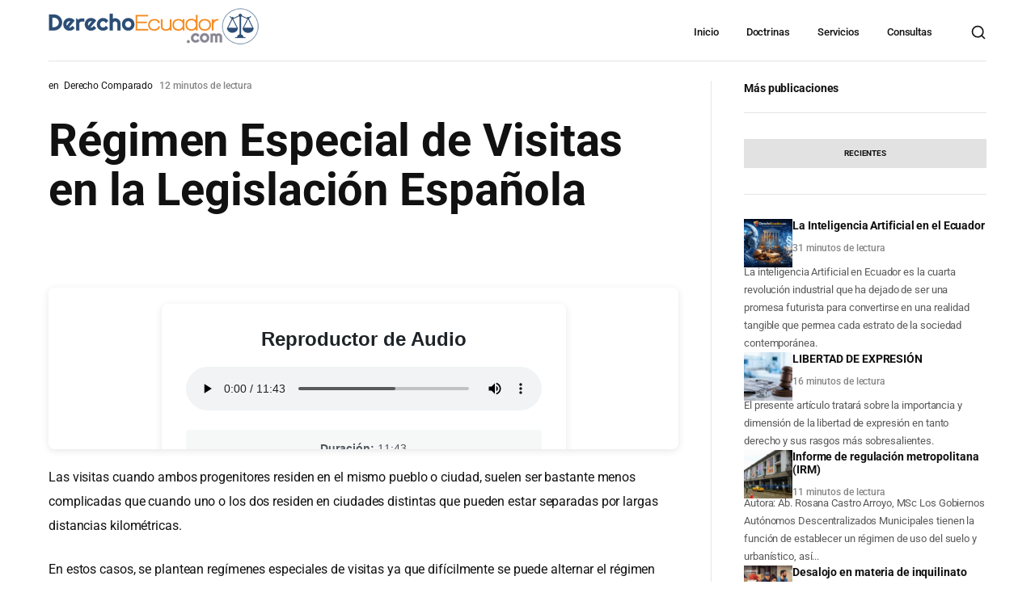

--- FILE ---
content_type: text/html; charset=UTF-8
request_url: https://derechoecuador.com/wp-content/themes/wikilogy-child/reproductorAudio.php?post_id=17340
body_size: 1933
content:
<!DOCTYPE html>
<html lang="es">
<head>
    <meta charset="UTF-8">
    <meta name="viewport" content="width=device-width, initial-scale=1.0">
    <title>Reproductor de Audio</title>
    <style>
        * {
            margin: 0;
            padding: 0;
            box-sizing: border-box;
        }
        
        body {
            font-family: -apple-system, BlinkMacSystemFont, "Segoe UI", Roboto, Oxygen-Sans, Ubuntu, Cantarell, "Helvetica Neue", sans-serif;
            background: #ffffff;
            display: flex;
            align-items: center;
            justify-content: center;
            min-height: 100vh;
            padding: 20px;
        }
        
        .audio-container {
            background: #fff;
            border-radius: 8px;
            box-shadow: 0 2px 10px rgba(0, 0, 0, 0.1);
            padding: 30px;
            max-width: 500px;
            width: 100%;
            text-align: center;
        }
        
        .audio-container h2 {
            color: #1d2327;
            margin-bottom: 20px;
            font-size: 24px;
        }
        
        .audio-player-wrapper {
            margin: 20px 0;
        }
        
        audio {
            width: 100%;
            outline: none;
        }
        
        .audio-info {
            margin-top: 15px;
            padding: 15px;
            background: #f6f7f7;
            border-radius: 4px;
            color: #50575e;
            font-size: 14px;
        }
        
        .no-audio {
            color: #d63638;
            padding: 20px;
            background: #fcf0f1;
            border-radius: 4px;
            border: 1px solid #f0b7b9;
        }
        
        .loading {
            color: #2271b1;
            padding: 20px;
        }
        
        .spinner {
            border: 3px solid #f3f3f3;
            border-top: 3px solid #2271b1;
            border-radius: 50%;
            width: 40px;
            height: 40px;
            animation: spin 1s linear infinite;
            margin: 20px auto;
        }
        
        @keyframes spin {
            0% { transform: rotate(0deg); }
            100% { transform: rotate(360deg); }
        }
    </style>
</head>
<body>
        <div class="audio-container">
        <h2>Reproductor de Audio</h2>
        <div id="audio-content">
            <div class="loading">
                <div class="spinner"></div>
                <p>Cargando audio...</p>
            </div>
        </div>
    </div>
    
    <script>
        // Obtener el parámetro 'audio' de la URL
        function getUrlParameter(name) {
            name = name.replace(/[\[]/, '\\[').replace(/[\]]/, '\\]');
            var regex = new RegExp('[\\?&]' + name + '=([^&#]*)');
            var results = regex.exec(location.search);
            return results === null ? '' : decodeURIComponent(results[1].replace(/\+/g, ' '));
        }
        
        // Función principal para inicializar el reproductor
        (function() {
            // Obtener la URL del audio desde el parámetro o desde PHP
            var audioUrl = getUrlParameter('audio');
            var audioContent = document.getElementById('audio-content');
            
            // Si no hay parámetro en la URL, usar el audio de PHP
            if (!audioUrl) {
                audioUrl = 'https://derechoecuador.com/wp-content/themes/wikilogy-child/audios/audio_17340_hombre_20260123173510.mp3';
            }
            
            // Si no hay audio URL, ocultar completamente el iframe
            if (!audioUrl || audioUrl === '') {
                // Ocultar todo el contenido y el contenedor
                if (audioContent && audioContent.parentElement) {
                    audioContent.parentElement.style.display = 'none';
                }
                // También ocultar el body completo para que el iframe no ocupe espacio
                if (document.body) {
                    document.body.style.display = 'none';
                }
                return;
            }
        
            // Crear el reproductor de audio
            var audioPlayer = document.createElement('audio');
            audioPlayer.controls = true;
            audioPlayer.preload = 'auto';
            audioPlayer.src = audioUrl;
            
            // Manejar eventos del audio
            audioPlayer.addEventListener('loadedmetadata', function() {
                var duration = Math.floor(audioPlayer.duration);
                var minutes = Math.floor(duration / 60);
                var seconds = duration % 60;
                
                var info = document.createElement('div');
                info.className = 'audio-info';
                info.innerHTML = '<strong>Duración:</strong> ' + minutes + ':' + (seconds < 10 ? '0' : '') + seconds;
                audioContent.appendChild(info);
            });
            
            audioPlayer.addEventListener('error', function() {
                // Si hay error al cargar, ocultar completamente el iframe
                audioContent.innerHTML = '';
                if (audioContent && audioContent.parentElement) {
                    audioContent.parentElement.style.display = 'none';
                }
                // Ocultar el body completo para que el iframe no ocupe espacio
                if (document.body) {
                    document.body.style.display = 'none';
                }
            });
            
            // Timeout: Si después de 5 segundos no se carga el audio, ocultar el iframe
            setTimeout(function() {
                if (audioPlayer.readyState === 0 || audioPlayer.networkState === 3) {
                    // Audio no se pudo cargar
                    audioContent.innerHTML = '';
                    if (audioContent && audioContent.parentElement) {
                        audioContent.parentElement.style.display = 'none';
                    }
                    if (document.body) {
                        document.body.style.display = 'none';
                    }
                }
            }, 5000);
        
            // Agregar el reproductor al contenedor
            var wrapper = document.createElement('div');
            wrapper.className = 'audio-player-wrapper';
            wrapper.appendChild(audioPlayer);
            audioContent.innerHTML = '';
            audioContent.appendChild(wrapper);
        })();
    </script>
</body>
</html>


--- FILE ---
content_type: text/javascript
request_url: https://derechoecuador.com/wp-content/themes/wikilogy/wikilogy/includes/assets/js/gt-scripts.min.js?ver=6.8.3
body_size: 6537
content:
jQuery((function(t){"use strict";var e,a,o,i,n,s,g;function r(t){for(var e=document.getElementsByClassName("gt-dark-mode-icon"),a=0;a<e.length;a++){e[a];e[a].innerHTML=t?'<svg xmlns="http://www.w3.org/2000/svg" width="22" height="22" viewBox="289 529 22 22" fill="currentColor">\n\t\t\t\t\t<path d="M299.984 548.293c-.366.016-.678.299-.678.678 0 .449 0 .898.002 1.352 0 .354.312.693.678.678.366-.018.678-.299.678-.678 0-.449 0-.898-.002-1.352 0-.354-.312-.694-.678-.678zm0-16.587c.368-.018.678-.298.678-.677 0-.45 0-.899.002-1.351 0-.354-.312-.693-.678-.677-.368.016-.678.298-.678.677 0 .45 0 .899-.002 1.351.001.354.312.693.678.677zm5.254 6.434c-.107-.273-.229-.541-.374-.797-.542-.929-1.358-1.71-2.325-2.181-1.067-.519-2.252-.68-3.42-.479-1.085.184-2.113.736-2.893 1.512-.781.777-1.334 1.807-1.525 2.895-.207 1.168-.052 2.354.46 3.426.463.973 1.24 1.799 2.163 2.342.973.574 2.132.84 3.256.732 1.161-.111 2.238-.566 3.127-1.328.827-.711 1.436-1.693 1.711-2.75.29-1.1.236-2.313-.18-3.372zm5.083 1.195c-.449 0-.898 0-1.351.002-.354 0-.693.312-.678.678.017.366.299.678.678.678.449 0 .899 0 1.351-.002.354 0 .693-.313.678-.678s-.298-.678-.678-.678zm-18.615.68c-.018-.367-.298-.678-.677-.678-.45 0-.899 0-1.352-.002-.354 0-.692.312-.677.678.016.368.298.678.677.678.45 0 .899 0 1.352.002.355 0 .694-.312.677-.678zm13.357 7.399c-.176-.307-.621-.439-.926-.244-.31.199-.434.6-.244.928.229.393.454.785.683 1.18.176.309.621.441.926.244.312-.197.434-.596.244-.926-.228-.393-.454-.785-.683-1.182zm-10.126-14.834c.176.308.621.44.926.244.31-.199.434-.596.244-.926-.229-.394-.454-.786-.683-1.181-.176-.308-.621-.44-.926-.244-.31.199-.434.598-.244.926.228.393.454.786.683 1.181zm13.16 3.526c.394-.228.786-.454 1.182-.683.307-.176.44-.621.244-.925-.199-.312-.597-.434-.927-.244-.393.228-.785.455-1.181.682-.308.177-.44.621-.244.926.198.309.599.433.926.244zm-16.199 7.789c-.393.227-.786.453-1.182.682-.307.176-.439.621-.243.926.198.309.599.434.926.244.393-.229.786-.455 1.181-.682.308-.176.441-.621.244-.926-.198-.311-.595-.436-.926-.244zm3.964 3.279c-.323-.172-.738-.084-.926.244-.229.393-.454.785-.683 1.18-.178.309-.081.758.244.928.323.17.738.084.926-.244.229-.395.454-.787.683-1.182.179-.307.082-.758-.244-.926zm8.276-14.347c.323.171.738.085.926-.244.229-.393.454-.786.683-1.182.178-.307.081-.756-.244-.925-.323-.17-.736-.083-.926.244-.229.393-.454.786-.683 1.181-.179.307-.082.756.244.926zm-13.418 2.596c.393.229.786.455 1.181.683.308.179.757.081.927-.244.171-.323.083-.738-.244-.926-.394-.228-.786-.454-1.182-.682-.307-.178-.757-.081-.926.244-.172.323-.086.738.244.925zm18.56 9.153c-.393-.229-.786-.455-1.181-.682-.308-.18-.757-.082-.927.244-.171.322-.086.738.244.926.394.227.786.453 1.182.682.307.178.757.08.926-.244.169-.322.083-.736-.244-.926z"></path>\n\t\t\t\t\t</svg>':'<svg xmlns="http://www.w3.org/2000/svg" width="22" height="22" viewBox="289 529 22 22" fill="currentColor">\n\t\t\t\t\t\t\t <path d="M300.957 551c-6.327 0-11.457-5.01-11.457-11.192 0-4.56 2.831-8.663 7.157-10.374l1.091-.434-.345 1.1c-2.046 6.537 1.72 13.455 8.411 15.453 1.136.339 2.315.52 3.503.539h1.183l-.76.887c-2.172 2.546-5.389 4.02-8.783 4.021zm-4.926-20.062c-5.02 2.651-6.889 8.775-4.176 13.679 2.713 4.902 8.981 6.729 14.001 4.079.81-.429 1.558-.959 2.223-1.581-7.003-.748-12.317-6.51-12.351-13.392-.001-.936.098-1.869.295-2.785h.008z"></path>\n\t\t\t\t\t\t\t </svg>'}}function l(){var e=document.body,a=t(".gt-header .gt-header-main"),o=t(".gt-footer .gt-newsletter"),i=t(".gt-footer .gt-footer-widgets"),n=t(".gt-footer .gt-copyright"),s=e.classList.contains("gt-dark-mode-on");e.classList.remove("gt-dark-mode-off"),e.classList.remove("gt-dark-mode-on");var g="true"===a.attr("data-gt-page-specific-skin"),l="true"===o.attr("data-gt-newsletter-page-specific-skin"),c="true"===i.attr("data-gt-widgets-page-specific-skin"),d="true"===n.attr("data-gt-copyright-page-specific-skin");s?(e.classList.remove("gt-dark-mode-on"),e.classList.add("gt-dark-mode-off"),g||a.removeClass("gt-dark").removeClass("gt-light").addClass("gt-light"),l||o.removeClass("gt-dark").removeClass("gt-light").addClass("gt-light"),c||i.removeClass("gt-dark").removeClass("gt-light").addClass("gt-light"),d||n.removeClass("gt-dark").removeClass("gt-light").addClass("gt-light")):(e.classList.remove("gt-dark-mode-off"),e.classList.add("gt-dark-mode-on"),g||a.removeClass("gt-dark").removeClass("gt-light").addClass("gt-dark"),l||o.removeClass("gt-dark").removeClass("gt-light").addClass("gt-dark"),c||i.removeClass("gt-dark").removeClass("gt-light").addClass("gt-dark"),d||n.removeClass("gt-dark").removeClass("gt-light").addClass("gt-dark")),function(t,e,a){var o="";if(a){var i=new Date;i.setTime(i.getTime()+24*a*60*60*1e3),o="; expires="+i.toUTCString()}document.cookie=t+"="+(e||"")+o+"; path=/"}("darkMode",s?"off":"on",1),r(!s)}t(".gt-main").foundation(),t(".gt-select").selectize(),function(){if(t.isFunction(window.LazyLoad))new LazyLoad({elements_selector:".gt-lazy-load"})}(),t(".gt-video-list").each((function(){var e=t(this),a=e.find(".gt-grid-col").first().data("playing-video");e.find(".gt-playing-video").html(a),e.find(".gt-grid-col").on("click",(function(){var a=t(this).data("playing-video");e.find(".gt-playing-video").fadeOut(300,(function(){t(this).html(a).fadeIn(300)}))}))})),function(){if(t(".gt-header.gt-desktop-header.gt-sticky-header").length){t(window).scroll((function(){var a=t(".gt-header.gt-desktop-header").outerHeight();t(window).scrollTop()>=a?e.play():e.reverse()}));var e=new TimelineMax({paused:!0});e.to(".gt-header.gt-desktop-header.gt-sticky-header",.6,{y:0,ease:Expo.easeOut}).staggerFrom(".gt-header.gt-desktop-header.gt-sticky-header > .gt-header-main > .gt-container, .gt-header.gt-desktop-header.gt-sticky-header > .gt-header-main > .gt-flex-container",.2,{x:0,y:-30,opacity:0},.08)}}(),function(){if(t(".gt-header.gt-mobile-header.gt-sticky-mobile-header").length){t(window).scroll((function(){var a=t(".gt-header.gt-mobile-header").outerHeight();t(window).scrollTop()>=a?e.play():e.reverse()}));var e=new TimelineMax({paused:!0});e.to(".gt-header.gt-mobile-header.gt-sticky-mobile-header",.6,{y:0,ease:Expo.easeOut}).staggerFrom(".gt-header.gt-mobile-header.gt-sticky-mobile-header > div > *",.2,{x:0,y:-30,opacity:0},.08)}}(),jQuery(window).ready((function(){setTimeout((function(){t(".gt-slider-container, .gt-carousel-container").each((function(e,a){t(this);var o=t(this).data("gt-speed"),i=t(this).data("gt-direction"),n=t(this).data("gt-auto-height"),s=t(this).data("gt-effect"),g=t(this).data("gt-item"),r=t(this).data("gt-item-column"),l=t(this).data("gt-item-group"),c=t(this).data("gt-item-space"),d=t(this).data("gt-centered-slides"),u=t(this).data("gt-grab-cursor"),f=t(this).data("gt-free-mode"),h=t(this).data("gt-loop"),p=t(this).data("gt-lazy-loading"),y=(t(this).find(".gt-slider-pagination, .gt-carousel-pagination"),t(this).data("gt-parallax"));if(1==d&&(l=1),1==t(this).data("gt-thumbs")){var m=document.querySelector(".gt-slider-thumbs");if(m)var v=parseInt(m.getAttribute("data-gt-item"))||1,b=parseInt(m.getAttribute("data-gt-item-group"))||1,w=parseInt(m.getAttribute("data-gt-item-space"))||0,x=(m.getAttribute("data-gt-loop"),parseInt(m.getAttribute("data-gt-speed"))||1500),k=(m.getAttribute("data-gt-centered-slides"),m.getAttribute("data-gt-direction"),m.getAttribute("data-gt-effect")||"slide"),C=(m.getAttribute("data-gt-free-mode"),"true"===m.getAttribute("data-gt-parallax"));else v=1,b=1,w=0,x=1500,k="slide",C=!1;var P=new Swiper(".gt-slider-thumbs",{slidesPerView:v,slidesPerGroup:b,spaceBetween:w,loop:!1,speed:x,centeredSlides:!1,direction:"horizontal",effect:k,freeMode:!1,parallax:C,watchSlidesVisibility:!0,watchSlidesProgress:!0,slideToClickedSlide:!1,allowTouchMove:!1,breakpoints:{1350:{slidesPerView:v,slidesPerGroup:b},1280:{slidesPerView:v<5?v:4,slidesPerGroup:b<5?b:4},1199:{slidesPerView:v<4?v:3,slidesPerGroup:b<4?b:3},991:{slidesPerView:v<3?v:2,slidesPerGroup:b<3?b:2},480:{slidesPerView:v<2?v:1,slidesPerGroup:b<2?b:1},320:{slidesPerView:v<2?v:1,slidesPerGroup:b<2?b:1}}})}var M=t(this).hasClass("gt-slider-count"),S=new Swiper(a,{speed:o,direction:i,setWrapperSize:!0,autoHeight:n,spaceBetween:c,slidesPerView:g,slidesPerColumn:r,slidesPerGroup:l,centeredSlides:d,grabCursor:u,freeMode:f,loop:h,lazy:{loadPrevNext:p,loadPrevNextAmount:1,loadOnTransitionStart:!0,elementClass:"gt-lazy",preloaderClass:"gt-lazy-preloader"},parallax:y,simulateTouch:!0,effect:s,autoplay:{delay:99999,disableOnInteraction:!0},coverflowEffect:{rotate:50,stretch:0,depth:100,modifier:1,slideShadows:!0},pagination:{el:".gt-slider-pagination, .gt-carousel-pagination",type:"bullets",clickable:!0,renderBullet:function(t,e){return t<=8?'<span class="'+e+'">0'+(t+1)+"</span>":'<span class="'+e+'">'+(t+1)+"</span>"}},on:M?{init:function(){document.getElementById("total-slides").textContent=this.slides.length},slideChange:function(){document.getElementById("current-slide").textContent=this.realIndex+1}}:{},thumbs:{swiper:P},navigation:{nextEl:".gt-slider-next, .gt-carousel-next",prevEl:".gt-slider-prev, .gt-carousel-prev"},breakpoints:{1350:{slidesPerView:g,slidesPerGroup:l},1280:{slidesPerView:g<5?g:4,slidesPerGroup:l<5?l:4},1198:{slidesPerView:g<4?g:3,slidesPerGroup:l<4?l:3},991:{slidesPerView:g<3?g:2,slidesPerGroup:l<3?l:2},480:{slidesPerView:g<2?g:1,slidesPerGroup:l<2?l:1},320:{slidesPerView:g<2?g:1,slidesPerGroup:l<2?l:1}}});S.controller.control=P}))}),1)})),function(){var e=t(".gt-off-canvas .gt-nav-menu > li.gt-dropdown"),a=t(".gt-submenu-wrap"),o=t(".gt-menu-link"),i=t(".gt-submenu-wrap .gt-back-toggle");new TimelineMax({paused:!0,reversed:!0}),e.each((function(){var e=t(this).parents(".gt-off-canvas .gt-nav-menu"),n=t(this).find(a),s=t(this).find(".gt-submenu-wrap").outerHeight(),g=t(this).find(".gt-submenu-wrap").width(),r=t(this).find(i),l=t(this).find(o),c=new TimelineMax({paused:!0,reversed:!0});c.set(e,{minHeight:s,minWidth:g}).to(e,.6,{x:"-=100%",ease:Expo.easeInOut}).to(n,.1,{opacity:1,visibility:"visible"}).staggerTo(l,.5,{opacity:1,y:0,ease:Expo.easeOut},.04),r.on("click",(function(){return c.reverse(),!1}))})),t(".gt-off-canvas");var n=t(".gt-off-canvas-icon"),s=t("body.gt-canvas-animation-on .gt-off-canvas .gt-close"),g=t("body.gt-canvas-animation-off .gt-off-canvas .gt-close"),r=t(".gt-overlay-opacity-bg"),l=new TimelineMax({paused:!0,reversed:!0}),c=new TimelineMax({paused:!0,reversed:!0});t(n).click((function(){return t("body, html").css("overflow","hidden"),l.to("body.gt-canvas-animation-on .gt-overlay-opacity-bg",.4,{opacity:1,visibility:"visible"}),l.to("body.gt-canvas-animation-on .gt-off-canvas.gt-position-left",.5,{x:0,opacity:1,ease:Expo.easeInOut,visibility:"visible"}),l.to("body.gt-canvas-animation-on .gt-off-canvas.gt-position-right",.5,{x:0,opacity:1,ease:Expo.easeInOut,visibility:"visible"}),l.to("body.gt-canvas-animation-on .gt-off-canvas .gt-widgets .gt-widget",.3,{y:0,opacity:1,ease:Expo.easeInOut}),l.to("body.gt-canvas-animation-on .gt-off-canvas .gt-menu",.3,{y:0,opacity:1,ease:Expo.easeInOut}),l.to("body.gt-canvas-animation-on .gt-off-canvas .gt-social",.3,{y:0,opacity:1,ease:Expo.easeInOut}),l.to("body.gt-canvas-animation-on .gt-off-canvas .gt-off-canvas-footer .gt-copyright-menu",.3,{y:0,opacity:1,ease:Expo.easeInOut}),l.to("body.gt-canvas-animation-on .gt-off-canvas .gt-copyright p",.3,{y:0,opacity:1,ease:Expo.easeInOut}),l.play().timeScale(1),c.to("body.gt-canvas-animation-off .gt-overlay-opacity-bg",.4,{opacity:1,visibility:"visible"}),c.to("body.gt-canvas-animation-off .gt-off-canvas.gt-position-left",.5,{x:0,opacity:1,ease:Expo.easeInOut,visibility:"visible"}),c.to("body.gt-canvas-animation-off .gt-off-canvas.gt-position-right",.5,{x:0,opacity:1,ease:Expo.easeInOut,visibility:"visible"}),c.play().timeScale(1),!1})),t(document).keyup((function(e){27===e.keyCode&&(t("body, html").css("overflow",""),l.reverse())})),t(s).click((function(){t("body, html").css("overflow",""),l.reverse()})),t(g).click((function(){t("body, html").css("overflow",""),c.reverse()})),t(r).click((function(){t("body, html").css("overflow",""),l.reverse()})),t(".gt-overlay-opacity-bg").click((function(){t("body, html").css("overflow",""),l.reverse()})),t(".gt-overlay-opacity-bg").click((function(){t("body, html").css("overflow",""),c.reverse()})),t(".gt-overlay-opacity-bg").click((function(){t("body, html").css("overflow",""),l.reverse()}))}(),t(".gt-off-canvas .gt-menu .menu-item.gt-dropdown").click((function(){t(this).toggleClass("active"),t(this).find("ul.gt-sub-menu").slideToggle(500)})),function(){var e=t(".gt-search"),a=(t(".gt-search-box"),new TimelineMax({paused:!0,reversed:!0}));const o=document.querySelector(".gt-search"),i=document.querySelector(".gt-search-box");o&&i&&(a.to(".gt-search-box",.1,{visibility:"visible",opacity:"1"}).to(".gt-search-box-inner",.1,{visibility:"visible",opacity:"1"}).to(".gt-search-box-inner",.1,{ease:Expo.easeOut,y:0}).to(".gt-close",.1,{visibility:"visible",opacity:"1"}),document.querySelector(".gt-search-box .gt-search-box-header .gt-logo")&&a.staggerFrom(".gt-search-box .gt-search-box-header .gt-logo",.1,{x:0,y:30,opacity:0},.03),document.querySelector(".gt-search-box .gt-search-box-header .gt-desc")&&a.staggerFrom(".gt-search-box .gt-search-box-header .gt-desc",.1,{x:0,y:30,opacity:0},.03),document.querySelector(".gt-search-box-tag")&&a.staggerFrom(".gt-search-box-tag",.1,{x:0,y:30,opacity:0},.03),document.querySelector(".gt-search-box-text")&&a.staggerFrom(".gt-search-box-text",.1,{x:0,y:30,opacity:0},.03),document.querySelector(".gt-search-box-blog-list")&&a.staggerFrom(".gt-search-box-blog-list",.1,{x:0,y:30,opacity:0},.03),t(e).on("click",(function(){a.play(),t("body").css("overflow","hidden")})),t(".gt-close").on("click",(function(){a.reverse(),t("body").css("overflow","")})),t(document).keyup((function(t){27===t.keyCode&&a.reverse()})))}(),e=t(".gt-language"),t(".gt-language-box"),a=t(".gt-overlay-opacity-bg"),o=new TimelineMax({paused:!0,reversed:!0}),i=new TimelineMax({paused:!0,reversed:!0}),document.querySelector(".gt-language-box.gt-style-1")&&(o.to(".gt-language-box.gt-style-1",.1,{visibility:"visible",opacity:"1",y:0}).to(".gt-language-box.gt-style-1  .gt-close",.1,{visibility:"visible",opacity:"1"}).to(".gt-language-box.gt-style-1  .gt-language-list-wrapper",.1,{y:0}),document.querySelector(".gt-language-box.gt-style-1 .gt-language-box-widget")&&o.staggerFrom(".gt-language-box.gt-style-1 .gt-language-box-widget",.3,{x:0,y:30,opacity:0},.03),document.querySelector(".gt-language-box.gt-style-1 .gt-language-list-wrapper")&&o.staggerFrom(".gt-language-box.gt-style-1 .gt-language-list-wrapper",.3,{x:0,y:30,opacity:0},.03),document.querySelector(".gt-language-box.gt-style-1 .gt-inner-right .gt-language-select")&&o.staggerFrom(".gt-language-box.gt-style-1 .gt-inner-right .gt-language-select",.3,{x:0,y:30,opacity:0},.03),document.querySelector(".gt-language-box.gt-style-1 .gt-inner-right .gt-copyright")&&o.staggerFrom(".gt-language-box.gt-style-1 .gt-inner-right .gt-copyright",.3,{x:0,y:30,opacity:0},.03),t(e).on("click",(function(){t("body, html").css("overflow","hidden"),o.play()})),t(".gt-language-box .gt-close").on("click",(function(){o.reverse(),t("body, html").css("overflow","")})),document.onkeydown=function(e){"Escape"===e.key&&(o.reverse(),t("body, html").css("overflow",""))},t(a).click((function(){return o.reverse(),t("body, html").css("overflow",""),!1}))),document.querySelector(".gt-language-box.gt-style-2")&&(i.to(".gt-language-box.gt-style-2",.1,{visibility:"visible",opacity:"1",y:0}),document.querySelector(".gt-language-box.gt-style-2 .gt-logo")&&i.staggerFrom(".gt-language-box.gt-style-2 .gt-logo",.3,{x:0,y:30,opacity:0},.03),document.querySelector(".gt-language-box.gt-style-2 .gt-heading")&&i.staggerFrom(".gt-language-box.gt-style-2 .gt-heading",.3,{x:0,y:30,opacity:0},.03),document.querySelector(".gt-language-box.gt-style-2 .gt-desc")&&i.staggerFrom(".gt-language-box.gt-style-2 .gt-desc",.3,{x:0,y:30,opacity:0},.03),document.querySelector(".gt-language-box.gt-style-2 .gt-language-list-wrapper")&&i.staggerFrom(".gt-language-box.gt-style-2 .gt-language-list-wrapper",.3,{x:0,y:30,opacity:0},.03),document.querySelector(".gt-language-box.gt-style-2 .gt-language-list-wrapper .gt-language-list-content *")&&i.staggerFrom(".gt-language-box.gt-style-2 .gt-language-list-wrapper .gt-language-list-content *",.3,{x:0,y:30,opacity:0},.03),document.querySelector(".gt-language-box.gt-style-2 .gt-language-bloglist")&&i.staggerTo(".gt-language-box.gt-style-2 .gt-language-bloglist",.3,{x:0,y:0,opacity:1},.03),t(e).on("click",(function(){t("body, html").css("overflow","hidden"),i.play()})),t(".gt-language-box .gt-close").on("click",(function(){i.reverse(),t("body, html").css("overflow","")})),document.onkeydown=function(e){"Escape"===e.key&&(i.reverse(),t("body, html").css("overflow",""))},t(a).click((function(){return i.reverse(),t("body, html").css("overflow",""),!1}))),function(){const e=t(".gt-language-box .gt-language-list-wrapper ul li"),a=t(".gt-language-box .gt-language-list-wrapper .gt-navigation-wrapper");let o=0;const i=gsap.getProperty(e[0],"height");let n,s,g,r,l,c,d,u=2*i,f=!1,h=!1,p=window.innerHeight;const y=t(".gt-language-box").attr("data-design"),m="true"===t(".gt-language-box").attr("data-gt-loop");function v(){e.removeClass("gt-active"),e.eq(o).addClass("gt-active"),d=e.eq(o).data("url")}function b(){"vertical"===y?e.each((function(a,i){let n=Math.abs(a-o);n>e.length/2&&(n=e.length-n);let s=1-.4*n;s=Math.max(.2,s),t(i).find(".gt-language-desc").css("opacity",s),t(i).find(".gt-icon").css("opacity",s>.6?1:0)})):"circular"===y&&e.each((function(a,i){window.innerWidth<=991?a===o?(t(i).find(".gt-language-desc").css("opacity",1),t(i).find(".gt-icon").css("opacity",1)):a===(o-1+e.length)%e.length||a===(o+1)%e.length?(t(i).find(".gt-language-desc").css("opacity",.5),t(i).find(".gt-icon").css("opacity",.5)):(t(i).find(".gt-language-desc").css("opacity",0),t(i).find(".gt-icon").css("opacity",0)):a===o?(t(i).find(".gt-language-desc").css("opacity",1),t(i).find(".gt-icon").css("opacity",1)):(t(i).find(".gt-language-desc").css("opacity",.3),t(i).find(".gt-icon").css("opacity",0))}))}function w(n){"up"===n&&(m||o>0)?o=m&&0===o?e.length-1:o-1:"down"===n&&(m||o<e.length-1)&&(o=m&&o===e.length-1?0:o+1),window.innerWidth<1199?(e.each((function(t,e){TweenMax.to(e,{duration:1,y:30-u*o,ease:"power1.out",x:0})})),TweenMax.set(a,{duration:1,y:-25,ease:"power1.out"})):(e.each((function(t,e){TweenMax.to(e,{duration:1,y:p/2-u*o,ease:"power1.out",x:0})})),TweenMax.set(a,{duration:1,y:-(220-i)/2+p/2,ease:"power1.out"})),t(".gt-language-box .gt-select-button .gt-button").click((function(){setTimeout((function(){window.location.href=d}),100)})),m?t(".gt-up, .gt-down").removeClass("gt-inactive"):(t(".gt-up").toggleClass("gt-inactive",0===o),t(".gt-down").toggleClass("gt-inactive",o===e.length-1)),b(),v()}function x(t){if(h)return;h=!0;const a=window.innerWidth<=991?500:600,i=document.querySelector(".gt-language-box .gt-language-list-wrapper"),n=i.offsetWidth/2,s=i.offsetTop+i.offsetHeight/2,g=e.length,r=e.first().width(),l=-Math.PI/2,c=Math.PI/g;"left"===t&&(m||o>0)?o=m&&0===o?g-1:o-1:"right"===t&&(m||o<g-1)&&(o=m&&o===g-1?0:o+1),e.each((function(t,e){let i,d,u=(t-o+g)%g,f=c*u+l;u<=g/2?(i=n+a*Math.cos(f),d=s+500*Math.sin(f)):(i=n-a*Math.cos(f),d=s+500*Math.sin(-f)),window.innerWidth<991?gsap.to(e,{duration:1,x:i-r/2,y:d,onComplete:()=>{h=!1}}):gsap.set(e,{duration:1,x:i-r/2,y:d,onComplete:()=>{h=!1}})})),v(),b()}e.hover((function(){t(this).find(".gt-language-desc").css("opacity",1),t(this).find(".gt-icon").css("opacity",1)}),(function(){b()})),t(".gt-up").click((()=>"vertical"===y&&w("up"))),t(".gt-down").click((()=>"vertical"===y&&w("down"))),t(".gt-left").click((()=>"circular"===y&&x("left"))),t(".gt-right").click((()=>"circular"===y&&x("right"))),t(".gt-language-box .gt-select-button .gt-button").click((function(){setTimeout((function(){window.location.href=d}),100)})),e.click((function(){const e=t(this).index();o=e,v(),"circular"===y&&d?(setTimeout((function(){window.location.href=d}),100),x()):"vertical"===y&&w()})),t(".gt-language-box").on("mousedown",(function(t){f=!0,n=t.pageY,r=t.pageX})),t(document).on("mousemove",(function(t){f&&(s=t.pageY,l=t.pageX,g=n-s,c=r-l,g>200&&"vertical"===y?(w("down"),n=s):g<-200&&"vertical"===y&&(w("up"),n=s),c>200&&"circular"===y?(x("right"),r=l):c<-200&&"circular"===y&&(x("left"),r=l))})),t(document).on("mouseup",(function(){f=!1})),t(document).ready((function(){!function(){const t=e.filter(".gt-active");o=t.length?t.index():0}(),"vertical"===y?w():"circular"===y&&x()})),window.addEventListener("resize",(function(){"circular"===y&&x(),"vertical"===y&&w()}))}(),function(){const e=t(".gt-language-section .gt-language-list-wrapper ul li");let a;const o="true"===t(".gt-language-section").attr("data-gt-loop");let i,n,s,g,r=!1,l=!1;function c(){e.removeClass("gt-active"),e.eq(a).addClass("gt-active"),g=e.eq(a).data("url")}function d(){e.each((function(e,o){const i=e===a?1:.3;t(o).find(".gt-language-desc, .gt-icon").css("opacity",i)}))}function u(t){if(r)return;r=!0;const i=window.innerWidth<=991?500:600,n=document.querySelector(".gt-language-section .gt-language-list-wrapper"),s=n.offsetWidth/2,g=n.offsetTop+n.offsetHeight/2,l=e.length,u=e.first().width(),f=-Math.PI/2,h=Math.PI/l;"left"===t&&(o||a>0)?a=o&&0===a?l-1:a-1:"right"===t&&(o||a<l-1)&&(a=o&&a===l-1?0:a+1),e.each((function(t,e){let o,n,p=(t-a+l)%l,y=h*p+f;p<=l/2?(o=s+i*Math.cos(y),n=g+500*Math.sin(y)):(o=s-i*Math.cos(y),n=g+500*Math.sin(-y)),window.innerWidth<991?gsap.to(e,{duration:1,x:o-u/2,y:n,onComplete:()=>{r=!1}}):gsap.set(e,{duration:1,x:o-u/2,y:n,onComplete:()=>{r=!1}}),c(),d()}))}e.hover((function(){t(this).find(".gt-language-desc, .gt-icon").css("opacity",1)}),(function(){d()})),t(".gt-language-section .gt-left").click((()=>u("left"))),t(".gt-language-section .gt-right").click((()=>u("right"))),t(".gt-language-section").on("mousedown",(function(t){l=!0,i=t.pageX})),t(document).on("mousemove",(function(t){l&&(n=t.pageX,s=i-n,Math.abs(s)>300&&(u(s>0?"right":"left"),i=n))})),t(document).on("mouseup",(function(){l=!1})),e.click((function(){a=t(this).index(),c(),u(),setTimeout((function(){window.location.href=g}),100)})),t(".gt-language-section .gt-select-button .gt-button").click((function(){setTimeout((function(){window.location.href=g}),100)})),t(document).ready((function(){!function(){const t=e.filter(".gt-active");a=t.length?t.index():0}(),e.length>0&&u()})),window.addEventListener("resize",(function(){e.length>0&&u()}))}(),function(){if("undefined"!=typeof Plyr){const t=new Plyr("#player");window.player=t}t(document).ready((function(t){var e=t(".gt-video-bottom .gt-grid-col"),a=t("#player2");e.on("click",(function(){var e=t(this).attr("data-url");a.attr("src",e)}))}))}(),n=t(".gt-cookie-bar"),s=t(".gt-cookie-bar .gt-button a"),g=n.data("expires"),n.length&&("disable"!==Cookies.get("gt-cookie-bar-visible")&&TweenMax.to(n,.5,{opacity:1,visibility:"visible",ease:Quad.easeInOut}),s.on("click",(function(){return Cookies.set("gt-cookie-bar-visible","disable",{expires:g}),TweenMax.to(n,.5,{opacity:0,visibility:"visible",ease:Quad.easeInOut}),!1}))),function(){const t=setInterval((function(){const e=document.querySelector(".gt-table-of-contents .gt-icon");e&&(clearInterval(t),e.addEventListener("click",(function(){const t=this.closest(".gt-table-of-contents");if(t){const e="true"===t.getAttribute("data-collapsed");t.setAttribute("data-collapsed",e?"false":"true")}})))}),100),e=document.querySelector(".gt-table-of-contents");if(e){const t=e.getAttribute("data-max-height");if(t){const a=e.querySelector("ol");a&&(a.style.maxHeight=t+"px")}}}();var c=document.getElementsByClassName("gt-dark-mode");Array.from(c).forEach((function(t){t.addEventListener("click",l)})),window.onload=function(){document.getElementsByClassName("gt-dark-mode-icon");var e=function(t){for(var e=t+"=",a=document.cookie.split(";"),o=0;o<a.length;o++){for(var i=a[o];" "===i.charAt(0);)i=i.substring(1,i.length);if(0===i.indexOf(e))return i.substring(e.length,i.length)}return null}("darkMode"),a="on"===e,o=t(".gt-header .gt-header-main"),i=t(".gt-footer .gt-newsletter"),n=t(".gt-footer .gt-footer-widgets"),s=t(".gt-footer .gt-copyright"),g="true"===o.attr("data-gt-page-specific-skin"),l="true"===i.attr("data-gt-newsletter-page-specific-skin"),c="true"===n.attr("data-gt-widgets-page-specific-skin"),d="true"===s.attr("data-gt-copyright-page-specific-skin");"on"===e?(document.body.classList.add("gt-dark-mode-on"),g||o.removeClass("gt-dark").removeClass("gt-light").addClass("gt-dark"),l||i.removeClass("gt-dark").removeClass("gt-light").addClass("gt-dark"),c||n.removeClass("gt-dark").removeClass("gt-light").addClass("gt-dark"),d||s.removeClass("gt-dark").removeClass("gt-light").addClass("gt-dark")):(document.body.classList.add("gt-dark-mode-off"),g||o.removeClass("gt-dark").removeClass("gt-light").addClass("gt-light"),l||i.removeClass("gt-dark").removeClass("gt-light").addClass("gt-light"),c||n.removeClass("gt-dark").removeClass("gt-light").addClass("gt-light"),d||s.removeClass("gt-dark").removeClass("gt-light").addClass("gt-light")),r(a)}}));